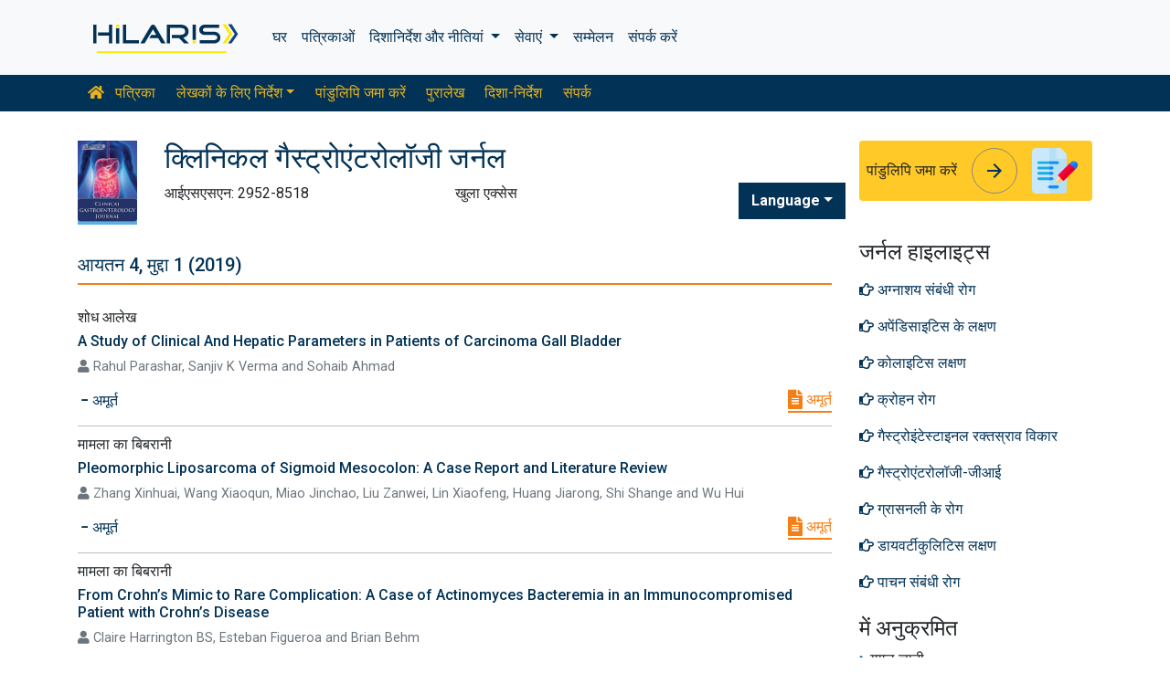

--- FILE ---
content_type: text/html; charset=UTF-8
request_url: https://hindi.hilarispublisher.com/archive/cgj-volume-4-issue-1-year-2019.html
body_size: 11899
content:
<!doctype html>
<html lang="hi">
<head>
<meta charset="utf-8">
<meta name="viewport" content="width=device-width, initial-scale=1, shrink-to-fit=no">
<title>क्लिनिकल गैस्ट्रोएंटरोलॉजी जर्नल | 4 | 2019</title>
<meta name="keywords" content="क्लिनिकल गैस्ट्रोएंटरोलॉजी जर्नल journal articles, 4 | 2019"/>
<meta name="description" content="क्लिनिकल गैस्ट्रोएंटरोलॉजी जर्नल, 4 | 2019."/>
<!-- Bootstrap CSS -->
<link rel="alternate" href="https://hindi.hilarispublisher.com/archive/cgj-volume-4-issue-1-year-2019.html" hreflang="hi-IN"/>
<link rel="canonical" href="https://hindi.hilarispublisher.com/archive/cgj-volume-4-issue-1-year-2019.html">
<meta name="google-site-verification" content="oWMEafdcaiOzLHBHrMgGBwtQrvUtl_diAl2cELZt1Ks" />
<meta name="ROBOTS" content="INDEX,FOLLOW">
<meta name="googlebot" content="INDEX,FOLLOW">
<link rel="stylesheet" href="https://stackpath.bootstrapcdn.com/bootstrap/4.4.1/css/bootstrap.min.css">
<link rel="stylesheet" href="https://cdnjs.cloudflare.com/ajax/libs/font-awesome/5.11.2/css/all.min.css" />
<link rel="stylesheet" href="https://maxcdn.bootstrapcdn.com/font-awesome/4.3.0/css/font-awesome.min.css">
<link href="https://fonts.googleapis.com/icon?family=Material+Icons" rel="stylesheet">
<link href="https://fonts.googleapis.com/css?family=Roboto:100,100i,300,300i,400,400i,500,500i,700,700i,900,900i&display=swap" rel="stylesheet">
<!-- Global CSS -->
<link rel="stylesheet" href="https://cdn.jsdelivr.net/npm/bootstrap-select@1.13.9/dist/css/bootstrap-select.min.css">
<link rel="stylesheet" href="/assets/css/owl.carousel.min.css">
<link rel="stylesheet" href="/assets/css/owl.theme.default.min.css">
<link rel="stylesheet" href="/assets/css/jquery.mCustomScrollbar.min.css">
<link rel="stylesheet" href="/assets/css/global.css">
<link rel="stylesheet" href="/assets/css/styles.css">
<link rel="stylesheet" href="/assets/css/custom.css">
<link rel="stylesheet" href="/assets/css/author.css">
<link rel="stylesheet" href="/assets/css/coolautosuggest.css">
<link rel="icon" href="/assets/img/favicon.ico" type="image/gif" sizes="16x16">
<!-- Global site tag (gtag.js) - Google Analytics -->
<script async src="https://www.googletagmanager.com/gtag/js?id=UA-156021785-1"></script>
<script>
  window.dataLayer = window.dataLayer || [];
  function gtag(){dataLayer.push(arguments);}
  gtag('js', new Date());

  gtag('config', 'G-BJY2BWFECQ');
</script></head>
<body>
    <nav class="navbar navbar-expand-lg navbar-light bg-light py-3">
    <div class="container">
    <a class="navbar-brand d-smd-none" href="https://hindi.hilarispublisher.com/" title="यहाँ क्लिक करें"><img src="/assets/img/hilaris-publisher.svg" alt=".." title="यहाँ क्लिक करें" height="40px"></a>
    <button class="navbar-toggler" type="button" data-toggle="collapse" data-target="#navbarJrnlMain" aria-controls="navbarJrnlMain" aria-expanded="false" aria-label="Toggle navigation">
        <span class="navbar-toggler-icon"></span>
    </button>
    <div class="collapse navbar-collapse" id="navbarJrnlMain">
        <div class="navbar-nav mr-auto">
            <a class="nav-item nav-link" href="https://hindi.hilarispublisher.com/" title="यहाँ क्लिक करें">घर</a>
            <a class="nav-item nav-link" href="https://hindi.hilarispublisher.com/open-access-journals.html" title="यहाँ क्लिक करें">पत्रिकाओं</a>
            <div class="nav-item dropdown">
                <a class="nav-link dropdown-toggle" href="#" id="Guidelines" role="button" data-toggle="dropdown" aria-haspopup="true" aria-expanded="false">दिशानिर्देश और नीतियां </a>
                <div class="dropdown-menu" aria-labelledby="Guidelines">
                    <a class="dropdown-item" href="https://hindi.hilarispublisher.com/editorial-policies.html" title="Editorial Policies">संपादकीय नीतियाँ</a>
                    <a class="dropdown-item" href="https://hindi.hilarispublisher.com/submit-manuscript.html" title="Online Submission">ऑनलाइन सबमिशन</a>
                    <a class="dropdown-item" href="https://hindi.hilarispublisher.com/manuscript-guidelines.html" title="Manuscript Guidelines">पांडुलिपि दिशानिर्देश</a>
                    <a class="dropdown-item" href="https://hindi.hilarispublisher.com/policies.html" title="Policies">नीतियों</a>
                    <a class="dropdown-item" href="https://hindi.hilarispublisher.com/publication-ethics.html" title="Publication ethics">प्रकाशन नैतिकता</a>
                    <a class="dropdown-item" href="https://hindi.hilarispublisher.com/reviewers.html" title="Reviewers">समीक्षक</a>
                    <a class="dropdown-item" href="https://hindi.hilarispublisher.com/terms-conditions.html" title="Terms and Conditions">नियम और शर्तें</a>
                </div>
            </div>


                <div class="nav-item dropdown">
                <a class="nav-link dropdown-toggle" href="#" id="Services" role="button" data-toggle="dropdown" aria-haspopup="true" aria-expanded="false">सेवाएं </a>
                <div class="dropdown-menu" aria-labelledby="Services">
                    <a class="dropdown-item" href="https://hindi.hilarispublisher.com/advertisement.html" title="Advertisement">विज्ञापन</a>
                    <a class="dropdown-item" href="https://hindi.hilarispublisher.com/membership.html" title="Membership">सदस्यता</a>
                    <a class="dropdown-item" href="https://hindi.hilarispublisher.com/reprints.html" title="Reprints">रीप्रिंट</a>
                    <a class="dropdown-item" href="https://hindi.hilarispublisher.com/subscription.html" title="Subscription"> अंशदान</a>
                    
                </div>
            </div>
                    <!-- <a class="nav-link dropdown-toggle" href="#" id="Services" role="button" data-toggle="dropdown" aria-haspopup="true" aria-expanded="false">Services</a>
                    <div class="dropdown-menu" aria-labelledby="Services">
                    <a class="dropdown-item" href="https://hindi.hilarispublisher.com/advertisement.html" title="Advertisement">Advertisement</a>
                    <a class="dropdown-item" href="https://hindi.hilarispublisher.com/membership.html" title="Membership">Membership</a>
                    <a class="dropdown-item" href="https://hindi.hilarispublisher.com/reprints.html" title="Reprints">Reprints</a> -->


            <a class="nav-item nav-link" href="https://hindi.hilarispublisher.com/conferences.html" title="Conferences">सम्मेलन</a>
            <a class="nav-item nav-link" href="https://hindi.hilarispublisher.com/contact-us.html" title="Contact">संपर्क करें</a>
        </div>
        <!-- <form class="form-inline my-2 my-lg-0" method="get" action="https://hindi.hilarispublisher.com/search-results.php">
            <div class="input-group">
                <input class="form-control border-secondary w-100" type="text" name="keyword" id="keyword" required placeholder="Search" aria-label="Search">
                <div class="input-group-append">
                    <button class="btn btn-outline-secondary bg-yellow-800-hover" type="submit"><i class="fas fa-search"></i></button>
                </div>
            </div>
        </form> -->
    </div>
    </div>
</nav>

<nav class="navbar navbar-expand-lg navbar-dark bg-primary p-0 mb-3 nav-links-mobile-view">
    <div class="container mx-3 mx-sm-auto">
        <a class="navbar-brand d-block d-sm-none" href="#">जर्नल मेनू</a>
        <button class="navbar-toggler" type="button" data-toggle="collapse" data-target="#navbarJrnl" aria-controls="navbarJrnl" aria-expanded="false" aria-label="Toggle navigation">
            <span class="navbar-toggler-icon"></span>
        </button>

        <div class="collapse navbar-collapse" id="navbarJrnl">
            <div class="navbar-nav mr-auto">
                <a class="nav-item nav-link" href="https://hindi.hilarispublisher.com/clinical-gastroenterology-journal.html" title="Journal Home"><i class="fas fa-home pr-2"></i> पत्रिका</a>
				 <div class="nav-item dropdown">
                    <a class="nav-link dropdown-toggle " href="#" id="EditorialPanel" role="button" data-toggle="dropdown" aria-haspopup="true" aria-expanded="false">लेखकों के लिए निर्देश</a>
                    <div class="dropdown-menu" aria-labelledby="EditorialPanel">
                        <a class="dropdown-item" href="https://hindi.hilarispublisher.com/clinical-gastroenterology-journal/instructionsforauthors.html" title="यहाँ क्लिक करें">लेखकों के लिए निर्देश</a>
						<a class="dropdown-item" href="https://hindi.hilarispublisher.com/clinical-gastroenterology-journal/aim-and-scope.html" title="यहाँ क्लिक करें">उद्देश्य और दायरा</a>						<a class="dropdown-item" href="https://hindi.hilarispublisher.com/clinical-gastroenterology-journal/ethical-malpractices.html" title="यहाँ क्लिक करें">प्रकाशन नैतिकता और कदाचार बयान</a>						<a class="dropdown-item" href="https://hindi.hilarispublisher.com/clinical-gastroenterology-journal/peer-review-process.html" title="यहाँ क्लिक करें">समकक्ष समीक्षा प्रक्रिया</a>                    </div>
                </div>

                <a class="nav-link " href="https://hindi.hilarispublisher.com/clinical-gastroenterology-journal/submit-manuscript.html" title="यहाँ क्लिक करें">पांडुलिपि जमा करें</a>
                <a class="nav-link " href="https://hindi.hilarispublisher.com/clinical-gastroenterology-journal/archive.html" title="यहाँ क्लिक करें">पुरालेख</a>
                <a class="nav-link " href="https://hindi.hilarispublisher.com/clinical-gastroenterology-journal/guidelines.html" title="यहाँ क्लिक करें">दिशा-निर्देश</a>
                <a class="nav-item nav-link" href="https://hindi.hilarispublisher.com/clinical-gastroenterology-journal/contact.html" title="यहाँ क्लिक करें">संपर्क</a>
            </div>
        </div>
    </div>
</nav>
<header class="container py-3">
    <div class="row align-items-start">
        <div class="col-lg-1 col-md-1 d-none d-sm-block">
            <img src="https://www.hilarispublisher.com/admin/flyers/Clinical-Gastroenterology-Journal-flyer.jpg" alt=".." title="यहाँ क्लिक करें" class="img-fluid">
        </div>
        <div class="col-lg col-md">
            <h1 class="h2 text-primary">क्लिनिकल गैस्ट्रोएंटरोलॉजी जर्नल</h1>
			<div class="row">
                <div class="col">
                    <p class="mb-1">आईएसएसएन: 2952-8518 </p>                </div>
                <div class="col">
                    खुला एक्सेस			    </div>
                <div class="nav-item dropdown multi_lang j_multi_lang">
                    <a class="nav-link dropdown-toggle" href="#" id="multi_lang" role="button" data-toggle="dropdown" aria-haspopup="true" aria-expanded="false">Language</a>
                    <div class="dropdown-menu" aria-labelledby="">
                                                <a class="dropdown-item" href="https://www.hilarispublisher.com/archive/cgj-volume-4-issue-1-year-2019.html" title="English">
                            <img src="https://www.hilarispublisher.com/admin/flags/usa.png">English                        </a>
                                                <a class="dropdown-item" href="https://spanish.hilarispublisher.com/archive/cgj-volume-4-issue-1-year-2019.html" title="Spanish">
                            <img src="https://www.hilarispublisher.com/admin/flags/spain.png">Spanish                        </a>
                                                <a class="dropdown-item" href="https://chinese.hilarispublisher.com/archive/cgj-volume-4-issue-1-year-2019.html" title="Chinese">
                            <img src="https://www.hilarispublisher.com/admin/flags/china.png">Chinese                        </a>
                                                <a class="dropdown-item" href="https://russian.hilarispublisher.com/archive/cgj-volume-4-issue-1-year-2019.html" title="Russian">
                            <img src="https://www.hilarispublisher.com/admin/flags/russia.png">Russian                        </a>
                                                <a class="dropdown-item" href="https://german.hilarispublisher.com/archive/cgj-volume-4-issue-1-year-2019.html" title="German">
                            <img src="https://www.hilarispublisher.com/admin/flags/germany.png">German                        </a>
                                                <a class="dropdown-item" href="https://french.hilarispublisher.com/archive/cgj-volume-4-issue-1-year-2019.html" title="French">
                            <img src="https://www.hilarispublisher.com/admin/flags/france.png">French                        </a>
                                                <a class="dropdown-item" href="https://japanese.hilarispublisher.com/archive/cgj-volume-4-issue-1-year-2019.html" title="Japanese">
                            <img src="https://www.hilarispublisher.com/admin/flags/japan.png">Japanese                        </a>
                                                <a class="dropdown-item" href="https://portuguese.hilarispublisher.com/archive/cgj-volume-4-issue-1-year-2019.html" title="Portuguese">
                            <img src="https://www.hilarispublisher.com/admin/flags/portugal.png">Portuguese                        </a>
                                                <a class="dropdown-item" href="https://telugu.hilarispublisher.com/archive/cgj-volume-4-issue-1-year-2019.html" title="Telugu">
                            <img src="https://www.hilarispublisher.com/admin/flags/india.png">Telugu                        </a>
                                                <a class="dropdown-item" href="https://tamil.hilarispublisher.com/archive/cgj-volume-4-issue-1-year-2019.html" title="Tamil">
                            <img src="https://www.hilarispublisher.com/admin/flags/india.png">Tamil                        </a>
                                            </div>
                </div>
            </div>
        </div>
        <div class="col-lg-3 col-md-4">
            
			<div class="card bg-amber-400 border-0">
                <div class="card-body p-2 d-flex align-items-center">
                    पांडुलिपि जमा करें                    <a class="animate-icon mx-3 stretched-link" href="https://www.scholarscentral.org/submissions/clinical-gastroenterology-journal.html" title="यहाँ क्लिक करें" target="_blank">
                        <span target="_blank" class="animate-icon-horizontal">
                            <i class="material-icons animate-icon-horizontal-wrap animate-icon-left-to-right">arrow_forward</i>
                            <i class="material-icons animate-icon-horizontal-wrap animate-icon-left-to-right">arrow_forward</i>
                        </span>
                    </a>
                    <img src="/assets/img/manuscript.svg" alt=".." width="50">
                </div>
            </div>
            <div class="mt-2 cu_whatsapp">    
                       </div>

        </div>
    </div>
</header>
    <section class="container">
        <div class="row">
            <div class="col-sm">
				<h2 class="text-primary font-size-6 my-3 border-bottom-2 border-yellow-900 pb-2">आयतन 4, मुद्दा 1 (2019)</h2>
								<div class="border-bottom-1 py-2">
					<div class="d-flex w-100 justify-content-between mb-1">
        				<span class="align-self-center">
							शोध आलेख						</span>
					</div>
					<h3 class="mb-2 font-size-4"><a href="https://hindi.hilarispublisher.com/abstract/a-study-of-clinical-and-hepatic-parameters-in-patients-of-carcinoma-gallbladder-22099.html" title="A Study of Clinical And Hepatic Parameters in Patients of Carcinoma Gall
Bladder">A Study of Clinical And Hepatic Parameters in Patients of Carcinoma Gall
Bladder</a></h3>
					<p class="mb-2 font-size-3 text-muted">
					<i class="fas fa-user"></i> Rahul Parashar, Sanjiv K Verma and Sohaib Ahmad					</p>
					<div class="row justify-content-between align-items-center">
                                                <div class="col pl-0">
                          <a class="btn btn-link" data-toggle="collapse" href="#collapseAbstract312963" role="button" aria-expanded="false" aria-controls="collapseAbstract">
                              अमूर्त                            </a>
                        </div>
                        						<div class="col-sm-auto">
							<nav class="nav a-mx-2">
																<a href="https://hindi.hilarispublisher.com/abstract/a-study-of-clinical-and-hepatic-parameters-in-patients-of-carcinoma-gallbladder-22099.html" title="यहाँ क्लिक करें" class="card-link border-bottom-2 yellow-900 border-yellow-900"><i class="fas fa-file-alt fa-lg"></i> अमूर्त</a>
															</nav>
						</div>
					</div>
                    <div class="collapse" id="collapseAbstract312963">
                      <div class="card card-body p-2 bg-light"><p><strong>Background:</strong> Gallbladder cancer (GBC) is the fifth most common cancer of the gastrointestinal tract (GIT) and one of the most common cancers of the extra hepatic biliary tract with a high rate of mortality. There is no specific clinical presentation of early stage GBC and thus preoperative diagnosis is difficult in many. Chronic inflammation, infection and gallstones are the factors leading to malignant transformation of gallbladder epithelium (GB). The early diagnosis of GBC is not possible in all and in many the disease is diagnosed at an advanced stage.</p>
<p><strong>Methods:</strong> The present study was an observational study done with the aim of studying the clinical and hepatic parameters in patients diagnosed with carcinoma gall bladder. Study was conducted on 72 patients who were diagnosed and staged according to AJCC staging criteria. The clinical profile and liver function tests were noted.</p>
<p><strong>Results:</strong> The maximum number of cases (n=24; 33.3%) were in the age range of 41-50 years and in a ratio of M:F- 1:3. About 40.2% of patients presented had increased serum bilirubin levels, more than 50% of patients had deranged liver enzymes (SGOT, SGPT), levels of albumin were below normal in 62.5% cases and 66.6% of had elevated ALP levels. The presence of gall stones on ultrasonography was seen in 79.2% (n=57) of patients.</p>
<p><strong>Conclusion:</strong> Liver function derangement is common in patients of carcinoma gall bladder in early as well as late stages and the dysfunction can be due to malignancy or the other diseases affecting liver.</p></div>
                    </div>
				</div>
								<div class="border-bottom-1 py-2">
					<div class="d-flex w-100 justify-content-between mb-1">
        				<span class="align-self-center">
							मामला का बिबरानी						</span>
					</div>
					<h3 class="mb-2 font-size-4"><a href="https://hindi.hilarispublisher.com/abstract/pleomorphic-liposarcoma-of-sigmoid-mesocolon-a-case-report-andliterature-review-21969.html" title="Pleomorphic Liposarcoma of Sigmoid Mesocolon: A Case Report and
Literature Review">Pleomorphic Liposarcoma of Sigmoid Mesocolon: A Case Report and
Literature Review</a></h3>
					<p class="mb-2 font-size-3 text-muted">
					<i class="fas fa-user"></i> Zhang Xinhuai, Wang Xiaoqun, Miao Jinchao, Liu Zanwei, Lin Xiaofeng, Huang Jiarong, Shi Shange and Wu Hui
					</p>
					<div class="row justify-content-between align-items-center">
                                                <div class="col pl-0">
                          <a class="btn btn-link" data-toggle="collapse" href="#collapseAbstract312839" role="button" aria-expanded="false" aria-controls="collapseAbstract">
                              अमूर्त                            </a>
                        </div>
                        						<div class="col-sm-auto">
							<nav class="nav a-mx-2">
																<a href="https://hindi.hilarispublisher.com/abstract/pleomorphic-liposarcoma-of-sigmoid-mesocolon-a-case-report-andliterature-review-21969.html" title="यहाँ क्लिक करें" class="card-link border-bottom-2 yellow-900 border-yellow-900"><i class="fas fa-file-alt fa-lg"></i> अमूर्त</a>
															</nav>
						</div>
					</div>
                    <div class="collapse" id="collapseAbstract312839">
                      <div class="card card-body p-2 bg-light"><p><strong>Background and objective: </strong>Liposarcoma arising from colonic mesentery was rare and its biological behavior and clinical management is not well known. We aimed to explore the clinicopathological features and management of liposarcoma in colonic mesentery by presenting a case of pleomorphic liposarcoma of sigmoid mesentery with literature review.<br />
<strong>Methods: </strong>A patient of sigmoid mesentery pleomorphic liposarcoma was successfully treated in Pengpai Commemorative Hospital. With this case included, there were total of 10 cases of colonic mesentery liposarcoma reported by reviewing literature from English database. Clinical and pathological features, treatment and prognosis were analyzed.<br />
<strong>Results: </strong>The patient underwent complete tumor resection successfully, and had an uneventful recovery after surgery. Of total 10 patients, the median age was 49 years, with tumor size from 2 cm to 50 cm. In pathology, 4 (40%) were of well-differentiated, 3 (30%) of mucinous, 1 dedifferentiated, 1 pleomorphic, and 1 case of primary mucinous liposarcoma from the sigmoid mesocolon accompanied with well-differentiated liposarcoma in the pelvis. Eight of 10 patients had follow-up data. The median follow-up period was 21 months. Recurrence was recorded in 2 cases (25%), of which 2 cases were mucinous liposarcoma.<br />
<strong>Conclusion: </strong>Sigmoid mesocolic pleomorphic liposarcoma is rare and of unfavorable prognosis. Complete resection is the mainstay of treatment. Tumor size and complete resection with clear margin are the main prognostic factors.</p>
</div>
                    </div>
				</div>
								<div class="border-bottom-1 py-2">
					<div class="d-flex w-100 justify-content-between mb-1">
        				<span class="align-self-center">
							मामला का बिबरानी						</span>
					</div>
					<h3 class="mb-2 font-size-4"><a href="https://hindi.hilarispublisher.com/abstract/from-crohnrsquos-mimic-to-rare-complication-a-case-of-actinomycesbacteremia-in-an-immunocompromised-patient-with-crohnrs-21962.html" title="From Crohn&rsquo;s Mimic to Rare Complication: A Case of Actinomyces
Bacteremia in an Immunocompromised Patient with Crohn&rsquo;s Disease">From Crohn&rsquo;s Mimic to Rare Complication: A Case of Actinomyces
Bacteremia in an Immunocompromised Patient with Crohn&rsquo;s Disease</a></h3>
					<p class="mb-2 font-size-3 text-muted">
					<i class="fas fa-user"></i> Claire Harrington BS, Esteban Figueroa and Brian Behm
					</p>
					<div class="row justify-content-between align-items-center">
                                                <div class="col pl-0">
                          <a class="btn btn-link" data-toggle="collapse" href="#collapseAbstract312832" role="button" aria-expanded="false" aria-controls="collapseAbstract">
                              अमूर्त                            </a>
                        </div>
                        						<div class="col-sm-auto">
							<nav class="nav a-mx-2">
																<a href="https://hindi.hilarispublisher.com/abstract/from-crohnrsquos-mimic-to-rare-complication-a-case-of-actinomycesbacteremia-in-an-immunocompromised-patient-with-crohnrs-21962.html" title="यहाँ क्लिक करें" class="card-link border-bottom-2 yellow-900 border-yellow-900"><i class="fas fa-file-alt fa-lg"></i> अमूर्त</a>
															</nav>
						</div>
					</div>
                    <div class="collapse" id="collapseAbstract312832">
                      <div class="card card-body p-2 bg-light"><p>Abdominal actinomycosis has been described in the literature as a Crohn&#39;s disease mimic due to its indolent course and propensity to cause abscesses and fistulae. Actinomycosis rarely presents as an infectious complication in patients with IBD. We present a case of a 21-year-old male with Crohn&#39;s disease on immunosuppression, statuspost diverting loop ileostomy that developed a pelvic abscess complicated by Actinomyces bacteremia. Appropriate diagnosis of Actinomycosis can be delayed due to the fastidious growth in anaerobic blood cultures. Treatment involves a prolonged course (6-12 months) of antibiotics.</p>
</div>
                    </div>
				</div>
								<div class="border-bottom-1 py-2">
					<div class="d-flex w-100 justify-content-between mb-1">
        				<span class="align-self-center">
							शोध आलेख						</span>
					</div>
					<h3 class="mb-2 font-size-4"><a href="https://hindi.hilarispublisher.com/abstract/how-do-hospitalists-perceive-the-quality-of-inpatient-gastroenterologyconsultations-and-procedures-a-national-survey-21956.html" title="How do Hospitalists Perceive the Quality of Inpatient Gastroenterology
Consultations and Procedures?: A National Survey">How do Hospitalists Perceive the Quality of Inpatient Gastroenterology
Consultations and Procedures?: A National Survey</a></h3>
					<p class="mb-2 font-size-3 text-muted">
					<i class="fas fa-user"></i> Christian D Stone, Edward Makarewicz, Afshin Khaiser and Gayatri Vengayil
					</p>
					<div class="row justify-content-between align-items-center">
                                                <div class="col pl-0">
                          <a class="btn btn-link" data-toggle="collapse" href="#collapseAbstract312827" role="button" aria-expanded="false" aria-controls="collapseAbstract">
                              अमूर्त                            </a>
                        </div>
                        						<div class="col-sm-auto">
							<nav class="nav a-mx-2">
																<a href="https://hindi.hilarispublisher.com/abstract/how-do-hospitalists-perceive-the-quality-of-inpatient-gastroenterologyconsultations-and-procedures-a-national-survey-21956.html" title="यहाँ क्लिक करें" class="card-link border-bottom-2 yellow-900 border-yellow-900"><i class="fas fa-file-alt fa-lg"></i> अमूर्त</a>
															</nav>
						</div>
					</div>
                    <div class="collapse" id="collapseAbstract312827">
                      <div class="card card-body p-2 bg-light"><p><strong>Background: </strong>Hospitalists frequently consult gastroenterologists (GEs) for inpatient care, but few studies have queried hospitalists for their opinions about how well GEs provide consultative and endoscopic services.<br />
<strong>Objective: </strong>To determine how hospitalists 1) perceive the quality of consults and procedures provided by GEs, and 2) rate the procedural skills between GEs and surgeons.<br />
<strong>Design: </strong>Web-based questionnaire.<br />
<strong>Setting:</strong> Hospitals throughout the United States.<br />
<strong>Results:</strong> Of 785 surveys analyzed, most respondents (75.3%) agreed/strongly agreed that they were satisfied with consultation services provided. Similar rates (&gt;70% agreed/strongly agreed) of satisfaction were reported with regard to appropriateness of consultation and confidence in performing procedures. When asked if GEs were more interested in performing procedures than in treating disease, 38.4% agreed/strongly agreed, while 41.7% disagreed/ strongly disagreed (P=0.3). On this question, younger respondents (&lt;30 years) were less likely to agree (25.4%) compared to older age groups (as high as 44.5%). When asked whether GE and surgeons were equally skilled at performing endoscopy, 47.4% disagreed, 37.8% were neutral, and 14.8% agreed. Of those who disagreed, 99.4% rated GEs as the more skilled proceduralist.<br />
<strong>Conclusions: </strong>Overall, hospitalists expressed high satisfaction rates on various aspects of gastroenterology consultation quality and procedural skills. By a large majority, they ranked GEs as superior to surgeons in endoscopic proficiency. However, more than one-third of respondents agreed that GEs may overemphasize procedures, a perception that may unfavorably impact gastroenterology as a specialty.</p>
</div>
                    </div>
				</div>
								<div class="border-bottom-1 py-2">
					<div class="d-flex w-100 justify-content-between mb-1">
        				<span class="align-self-center">
							शोध आलेख						</span>
					</div>
					<h3 class="mb-2 font-size-4"><a href="https://hindi.hilarispublisher.com/abstract/comparative-studies-between-the-different-modalities-of-management-of-appendicular-mass-21942.html" title="Comparative Studies between the Different Modalities of Management of Appendicular Mass">Comparative Studies between the Different Modalities of Management of Appendicular Mass</a></h3>
					<p class="mb-2 font-size-3 text-muted">
					<i class="fas fa-user"></i> Ahmed Elsaady and Rezk Elsyed Ebied
					</p>
					<div class="row justify-content-between align-items-center">
                                                <div class="col pl-0">
                          <a class="btn btn-link" data-toggle="collapse" href="#collapseAbstract312813" role="button" aria-expanded="false" aria-controls="collapseAbstract">
                              अमूर्त                            </a>
                        </div>
                        						<div class="col-sm-auto">
							<nav class="nav a-mx-2">
																<a href="https://hindi.hilarispublisher.com/abstract/comparative-studies-between-the-different-modalities-of-management-of-appendicular-mass-21942.html" title="यहाँ क्लिक करें" class="card-link border-bottom-2 yellow-900 border-yellow-900"><i class="fas fa-file-alt fa-lg"></i> अमूर्त</a>
															</nav>
						</div>
					</div>
                    <div class="collapse" id="collapseAbstract312813">
                      <div class="card card-body p-2 bg-light"><p>In spite of its commonality, there is no universal standard in the management of appendicular mass. This study is a prospective one, aiming at comparing the different modalities of management in terms of efficacy and safety.</p>

<p>Over seven years, all patients presented with appendicular mass were involved in the study, where they were divided into four Groups; conservative management with routine interval appendectomy (Group A), conservative treatment without interval appendectomy as a routine (Group B), operative interference at the initial admission (Group C), and laparoscopic exploration (Group D). The study assessed the efficacy, complications, difficulties encountered in operative Groups, rate of recurrence, hospital stay, and durations of treatment.</p>

<p>169 cases were presented in this study. The conservative management was successful in about 88% patients Appendectomy was done in all patients of Groups A,C and D, and only 18% in Group B need appendectomy, Appendectomy was done in two settings (drainage then appendectomy) in ~5% of Group A, ~4% of Group B, 14% of Group C, and 27% of patients in Group D. The hospital stay and duration of treatment were &gt;2 folds more in conservative (Groups A and B) than intervention (Groups C and D). Difficulties in operations were reported more in intervention (Groups C and D), where consultant was needed in all cases of Group D, 2/3 of Group B , and only 1/3 of Group B and 7% in Group A. There was no significant difference in operative difficulties between patient failed conservative measures and interventional Group from the start (Groups C and D).</p>

<p>Although there is a debate in the best modalities of treatment of appendicular mass, the conservative approach is still a quite effective and safe method of treatment, with no significant operative difficulties in failed group. The rate of recurrence after successful conservative management is low to justify interval appendectomy as a routine. CT and or colonoscopy is preferred to be done after relief of acute attacks to avoid missing another pathology. The laparoscopic approach seem to be promising, with early recovery as well as diagnostic superiority for a hidden pathology. It may become the best modality with the growing of the learning curve.</p>
</div>
                    </div>
				</div>
				            </div>
            <div class="col-12 col-sm-3">
             <!--==========relevant topics==================-->
<div class="mb-3">
	<h4>जर्नल हाइलाइट्स</h4>
    <nav class="nav flex-column scrollbar a-pl-0" style="max-height:50vh;">
                <a href="https://hindi.hilarispublisher.com/scholarly/pancereatic-diseases-journals-articles-ppts-list-1580.html" class="nav-link" title="अग्नाशय संबंधी रोग" title="यहाँ क्लिक करें"><i class="far fa-hand-point-right"></i> अग्नाशय संबंधी रोग</a>
                <a href="https://hindi.hilarispublisher.com/scholarly/appendicitis-symptoms-journals-articles-ppts-list-1589.html" class="nav-link" title="अपेंडिसाइटिस के लक्षण" title="यहाँ क्लिक करें"><i class="far fa-hand-point-right"></i> अपेंडिसाइटिस के लक्षण</a>
                <a href="https://hindi.hilarispublisher.com/scholarly/colitis-symptom-journals-articles-ppts-list-1585.html" class="nav-link" title="कोलाइटिस लक्षण" title="यहाँ क्लिक करें"><i class="far fa-hand-point-right"></i> कोलाइटिस लक्षण</a>
                <a href="https://hindi.hilarispublisher.com/scholarly/crohn-disease-journals-articles-ppts-list-1587.html" class="nav-link" title="क्रोहन रोग" title="यहाँ क्लिक करें"><i class="far fa-hand-point-right"></i> क्रोहन रोग</a>
                <a href="https://hindi.hilarispublisher.com/scholarly/gastrointestinal-bleeding-disorders-journals-articles-ppts-list-1588.html" class="nav-link" title="गैस्ट्रोइंटेस्टाइनल रक्तस्राव विकार" title="यहाँ क्लिक करें"><i class="far fa-hand-point-right"></i> गैस्ट्रोइंटेस्टाइनल रक्तस्राव विकार</a>
                <a href="https://hindi.hilarispublisher.com/scholarly/gastroenterology-gi-journals-articles-ppts-list-1577.html" class="nav-link" title="गैस्ट्रोएंटरोलॉजी-जीआई" title="यहाँ क्लिक करें"><i class="far fa-hand-point-right"></i> गैस्ट्रोएंटरोलॉजी-जीआई</a>
                <a href="https://hindi.hilarispublisher.com/scholarly/esophageal-diseases-journals-articles-ppts-list-1582.html" class="nav-link" title="ग्रासनली के रोग" title="यहाँ क्लिक करें"><i class="far fa-hand-point-right"></i> ग्रासनली के रोग</a>
                <a href="https://hindi.hilarispublisher.com/scholarly/diverticulitis-symptoms-journals-articles-ppts-list-1590.html" class="nav-link" title="डायवर्टीकुलिटिस लक्षण" title="यहाँ क्लिक करें"><i class="far fa-hand-point-right"></i> डायवर्टीकुलिटिस लक्षण</a>
                <a href="https://hindi.hilarispublisher.com/scholarly/digestive-diseases-journals-articles-ppts-list-1579.html" class="nav-link" title="पाचन संबंधी रोग" title="यहाँ क्लिक करें"><i class="far fa-hand-point-right"></i> पाचन संबंधी रोग</a>
                <a href="https://hindi.hilarispublisher.com/scholarly/gall-bladder-and-bilary-tract-diseases-journals-articles-ppts-list-1581.html" class="nav-link" title="पित्ताशय और पित्त पथ के रोग" title="यहाँ क्लिक करें"><i class="far fa-hand-point-right"></i> पित्ताशय और पित्त पथ के रोग</a>
                <a href="https://hindi.hilarispublisher.com/scholarly/colon-diseases-journals-articles-ppts-list-1584.html" class="nav-link" title="बृहदान्त्र रोग" title="यहाँ क्लिक करें"><i class="far fa-hand-point-right"></i> बृहदान्त्र रोग</a>
                <a href="https://hindi.hilarispublisher.com/scholarly/ulcer-journals-articles-ppts-list-1591.html" class="nav-link" title="व्रण" title="यहाँ क्लिक करें"><i class="far fa-hand-point-right"></i> व्रण</a>
                <a href="https://hindi.hilarispublisher.com/scholarly/celiac-disease-journals-articles-ppts-list-1583.html" class="nav-link" title="सीलिएक रोग" title="यहाँ क्लिक करें"><i class="far fa-hand-point-right"></i> सीलिएक रोग</a>
                <a href="https://hindi.hilarispublisher.com/scholarly/inflammatory-bowel-disease-ibd-journals-articles-ppts-list-1586.html" class="nav-link" title="सूजन आंत्र रोग (आईबीडी)" title="यहाँ क्लिक करें"><i class="far fa-hand-point-right"></i> सूजन आंत्र रोग (आईबीडी)</a>
                <a href="https://hindi.hilarispublisher.com/scholarly/hepatology--liver-diseases-journals-articles-ppts-list-1578.html" class="nav-link" title="हेपेटोलॉजी - यकृत रोग" title="यहाँ क्लिक करें"><i class="far fa-hand-point-right"></i> हेपेटोलॉजी - यकृत रोग</a>
            </nav>
</div>
<!--==========Indexed in==============-->
<div class="mb-3">
    <h4>में अनुक्रमित</h4>
    <nav class="nav flex-column scrollbar a-pl-0" style="max-height:40vh;">
                 <i class="fa fa-chevron-right" style="font-size: 11px;color: #0056b3;"></i> गूगल ज्ञानी<br>
                 <i class="fa fa-chevron-right" style="font-size: 11px;color: #0056b3;"></i> पबलोन्स<br>
            </nav>
</div>
<!--==========USEFUL Links topics==================-->
<div class=" mb-3">
<h4>सम्बंधित लिंक्स</h4>
<div class="card-body p-0">
<nav class="nav flex-column font-size-4 a-py-1">    
  <a class="nav-item nav-link p-0" href="https://hindi.hilarispublisher.com/clinical-gastroenterology-journal/indexing.html" title="यहाँ क्लिक करें"><span><i class="far fa-hand-point-right"></i></span><span class="cu_posion">सार-संक्षेप और अनुक्रमणिका</span></a>

<a class="nav-item nav-link p-0" href="https://hindi.hilarispublisher.com/clinical-gastroenterology-journal/archive.html" title="यहाँ क्लिक करें"><span><i class="far fa-hand-point-right"></i></span><span class="cu_posion">विषयसूची</span></a>

</nav>
</div>
</div>
<!--==========USEFUL Links topics====END============-->
<div class=" mb-3">
<h4>एक्सेस जर्नल खोलें</h4>
    <div class="card-body p-0">
    <nav class="nav flex-column font-size-4 a-py-1">
        
      <a class="nav-item nav-link p-0" href="https://hindi.hilarispublisher.com/engineering-journals.html" title="यहाँ क्लिक करें"><span><i class="far fa-hand-point-right"></i></span><span class="cu_posion">अभियांत्रिकी</span></a>
        
      <a class="nav-item nav-link p-0" href="https://hindi.hilarispublisher.com/genetics-and-molecular-biology-journals.html" title="यहाँ क्लिक करें"><span><i class="far fa-hand-point-right"></i></span><span class="cu_posion">आनुवंशिकी एवं आण्विक जीवविज्ञान</span></a>
        
      <a class="nav-item nav-link p-0" href="https://hindi.hilarispublisher.com/immunology-and-microbiology-journals.html" title="यहाँ क्लिक करें"><span><i class="far fa-hand-point-right"></i></span><span class="cu_posion">इम्यूनोलॉजी और माइक्रोबायोलॉजी</span></a>
        
      <a class="nav-item nav-link p-0" href="https://hindi.hilarispublisher.com/pharmaceutical-sciences-journals.html" title="यहाँ क्लिक करें"><span><i class="far fa-hand-point-right"></i></span><span class="cu_posion">औषधि विज्ञान</span></a>
        
      <a class="nav-item nav-link p-0" href="https://hindi.hilarispublisher.com/medical-sciences-journals.html" title="यहाँ क्लिक करें"><span><i class="far fa-hand-point-right"></i></span><span class="cu_posion">चिकित्सीय विज्ञान</span></a>
        
      <a class="nav-item nav-link p-0" href="https://hindi.hilarispublisher.com/neuroscience-and-psychology-journals.html" title="यहाँ क्लिक करें"><span><i class="far fa-hand-point-right"></i></span><span class="cu_posion">तंत्रिका विज्ञान और मनोविज्ञान</span></a>
        
      <a class="nav-item nav-link p-0" href="https://hindi.hilarispublisher.com/clinical-sciences-journals.html" title="यहाँ क्लिक करें"><span><i class="far fa-hand-point-right"></i></span><span class="cu_posion">नैदानिक ​​विज्ञान</span></a>
        
      <a class="nav-item nav-link p-0" href="https://hindi.hilarispublisher.com/science-and-technology-journals.html" title="यहाँ क्लिक करें"><span><i class="far fa-hand-point-right"></i></span><span class="cu_posion">विज्ञान प्रौद्योगिकी</span></a>
        
      <a class="nav-item nav-link p-0" href="https://hindi.hilarispublisher.com/business-and-management-journals.html" title="यहाँ क्लिक करें"><span><i class="far fa-hand-point-right"></i></span><span class="cu_posion">व्यवसाय प्रबंधन</span></a>
        
    </nav>
    </div>
</div>

<script src="https://ajax.googleapis.com/ajax/libs/jquery/3.4.1/jquery.min.js"></script>
<script type="text/javascript">  
$(window).scroll(function() {    
    var scroll = $(window).scrollTop();
    if (scroll >= 1000) {       
        $(".Information").addClass("Informationstic").fadeIn(1000);
    }
    else{
      $(".Information").removeClass("Informationstic").fadeIn(1000);
    }
}); 
</script>            </div>
        </div>
    </section>
    <footer class="container-fluid bg-grey-300 border-top-1">
  <div class="row py-3">
      <div class="col-sm">
        <h5 class="fweight-600">श्रेणियाँ</h5>
        <nav class="nav row a-py-2">
              
          <a class="nav-link col-sm-6" href="https://hindi.hilarispublisher.com/engineering-journals.html" title="अभियांत्रिकी">अभियांत्रिकी</a>
            
          <a class="nav-link col-sm-6" href="https://hindi.hilarispublisher.com/genetics-and-molecular-biology-journals.html" title="आनुवंशिकी एवं आण्विक जीवविज्ञान">आनुवंशिकी एवं आण्विक जीवविज्ञान</a>
            
          <a class="nav-link col-sm-6" href="https://hindi.hilarispublisher.com/immunology-and-microbiology-journals.html" title="इम्यूनोलॉजी और माइक्रोबायोलॉजी">इम्यूनोलॉजी और माइक्रोबायोलॉजी</a>
            
          <a class="nav-link col-sm-6" href="https://hindi.hilarispublisher.com/pharmaceutical-sciences-journals.html" title="औषधि विज्ञान">औषधि विज्ञान</a>
            
          <a class="nav-link col-sm-6" href="https://hindi.hilarispublisher.com/medical-sciences-journals.html" title="चिकित्सीय विज्ञान">चिकित्सीय विज्ञान</a>
            
          <a class="nav-link col-sm-6" href="https://hindi.hilarispublisher.com/neuroscience-and-psychology-journals.html" title="तंत्रिका विज्ञान और मनोविज्ञान">तंत्रिका विज्ञान और मनोविज्ञान</a>
            
          <a class="nav-link col-sm-6" href="https://hindi.hilarispublisher.com/clinical-sciences-journals.html" title="नैदानिक ​​विज्ञान">नैदानिक ​​विज्ञान</a>
            
          <a class="nav-link col-sm-6" href="https://hindi.hilarispublisher.com/science-and-technology-journals.html" title="विज्ञान प्रौद्योगिकी">विज्ञान प्रौद्योगिकी</a>
            
          <a class="nav-link col-sm-6" href="https://hindi.hilarispublisher.com/business-and-management-journals.html" title="व्यवसाय प्रबंधन">व्यवसाय प्रबंधन</a>
            
        </nav>
      </div>
      <div class="col-sm-3 border-left-1">
        <h5 class="fweight-600">दिशा-निर्देश</h5>
        <ul class="list-unstyled mb-0 a-py-2">
            <li><a href="https://hindi.hilarispublisher.com/manuscript-guidelines.html" title="यहाँ क्लिक करें">लेखक दिशानिर्देश</a></li>
            <li><a href="https://hindi.hilarispublisher.com/editor-guidelines.html" title="यहाँ क्लिक करें">संपादक दिशानिर्देश</a></li>
            <li><a href="https://hindi.hilarispublisher.com/reviewer-guidelines.html" title="यहाँ क्लिक करें">समीक्षक दिशानिर्देश</a></li>
        </ul>
      </div>
      <div class="col-sm-2 border-left-1">
        <h5 class="fweight-600">हिलारिस के बारे में</h5>
        <ul class="list-unstyled mb-0 a-py-2">
            <li><a href="https://hindi.hilarispublisher.com/about-us.html" title="यहाँ क्लिक करें">हमारे बारे में</a></li>
            <li><a href="https://hindi.hilarispublisher.com/open-access.html" title="यहाँ क्लिक करें">खुला एक्सेस</a></li>
            <li><a href="https://hindi.hilarispublisher.com/contact-us.html" title="यहाँ क्लिक करें">संपर्क करें</a></li>
            <li><a href="https://hindi.hilarispublisher.com/terms-conditions.html" title="यहाँ क्लिक करें">शर्तें</a></li>
            <li><a href="https://hindi.hilarispublisher.com/faq.html" title="यहाँ क्लिक करें">पूछे जाने वाले प्रश्न</a></li>
        </ul>
      </div>
      <div class="col-sm-2 border-left-1">
        <h5 class="fweight-600">हमारे पर का पालन करें</h5>
        <ul class="list-unstyled mb-0 a-py-2 footer_social">
            <li><a href="https://www.facebook.com/hilarispublisher/" title="यहाँ क्लिक करें" target="blank"><i class="fab fa-facebook-square"></i></a></li>
            <li><a href="https://twitter.com/hilarispublish2" title="यहाँ क्लिक करें" target="blank"><i class="fab fa-twitter-square"></i></a></li>
            <li><a href="https://www.linkedin.com/company/31133357/admin/" title="यहाँ क्लिक करें" target="blank"><i class="fab fa-linkedin"></i></a></li>
            <li><a href="https://www.instagram.com/hilaris_publisher/?hl=en" title="यहाँ क्लिक करें" target="blank"><i class="fa fa-instagram"></i></a></li>
            <li><a href="#" title="यहाँ क्लिक करें" target="blank"><i class="fab fa-youtube"></i></a></li>
        </ul>
      </div>
  </div>
<!--<div><a href="https://www.globaltechsummit.com" class="bell_icon" target="_blank"><img src="https://www.vizagtechsummit.com/images/bellicon.png" alt="Global Tech Summit"></a></div>-->
  <div class="row">
    <div class="col-12">
      <p class="border-top-1 pt-2 text-right">कॉपीराइट &copy; 2026 सर्वाधिकार सुरक्षित <strong><a href="https://hindi.hilarispublisher.com/" title="Hilaris">हिलारिस एसआरएल</a></strong></p>
    </div>
  </div>
</footer>
<!--==========================
Scroll To Top
============================-->
<a class="cd-top js-cd-top animate-icon" href="https://hindi.hilarispublisher.com/submit-manuscript.html" title="Scroll to Top">
    <span target="_blank" class="animate-icon-vertical">
        <i class="material-icons animate-icon-vertical-wrap animate-icon-bottom-to-top">arrow_upward</i>
        <i class="material-icons animate-icon-vertical-wrap animate-icon-bottom-to-top">arrow_upward</i>
    </span>
</a>
<!-- Optional JavaScript -->
<!-- jQuery first, then Popper.js, then Bootstrap JS -->
<script src="https://code.jquery.com/jquery-3.3.1.min.js"></script>
<script src="https://cdnjs.cloudflare.com/ajax/libs/popper.js/1.14.7/umd/popper.min.js"></script>
<script src="https://stackpath.bootstrapcdn.com/bootstrap/4.3.1/js/bootstrap.min.js"></script>
<script src="https://cdn.jsdelivr.net/npm/bootstrap-select@1.13.9/dist/js/bootstrap-select.min.js"></script>
<script src="/assets/js/owl.carousel.min.js"></script>
<script src="/assets/js/grids.min.js" type="text/javascript"></script>
<script src="/assets/js/jquery.matchHeight-min.js" type="text/javascript"></script>
<!--Get the app icon js-->
<script>
jQuery(function($) {
  $(window).scroll(function fix_element() {
    $('#target').css(
      $(window).scrollTop() > 100
        ? { 'position': 'fixed', 'top': '440px' }
        : { 'position': 'absolute', 'top': '440px' }
    );
    return fix_element;
  }());
});
</script>
<!--Get the app icon js end-->
<!--==========================
Scroll To Top
============================-->
<script src="/assets/js/scroll-to-top.js"></script>
<script type="text/javascript">
    // Equal Height
    var EqualHeight = function() {
        "use strict";

        // Handle Equal Height
        var handleEqualHeight = function() {
            $(function($) {
              
            var i;
            for (i = 0; i < 5; i++) {
            //alert(i);
               $('.equal-height-'+i).responsiveEqualHeightGrid();
            } 
            });
        }

        return {
            init: function() {
                handleEqualHeight(); // initial setup for equal height
            }
        }
    }();

    $(document).ready(function() {
        EqualHeight.init();
    });
</script>
<script>
    $(function() {
        $('.match-height').matchHeight({
            byRow: true,
            property: 'height',
            target: null,
        });
    });
</script>
<script>
    $(document).ready(function() {
        $('.subject-carousel').owlCarousel({
            margin: 20,
            rewind: true,
            dots: false,
            nav: true,
            autoplay: true,
            autoplayTimeout: 2000,
            autoplayHoverPause: true,
            responsive: {
                0: {
                    items: 1
                },
                600: {
                    items: 3
                },
                1000: {
                    items: 6
                }
            }
        })
    });
</script>
<script>
    $('.eb-carousel').owlCarousel({
        loop: true,
        margin: 20,
        dots: false,
        autoplay: true,
        autoplayTimeout: 2000,
        autoplayHoverPause: true,
        responsive: {
            0: {
                items: 1
            },
            600: {
                items: 3
            },
            1000: {
                items: 4
            }
        }
    })
</script>
<script src="/assets/js/jquery.mCustomScrollbar.concat.min.js" type="text/javascript"></script>
<script type="text/javascript">
	// Scrollbar
	var Scrollbar = function() {
		"use strict";

		// Handle Scrollbar Linear
		var handleScrollbarLinear = function() {
			$(".scrollbar").mCustomScrollbar({
				theme: "minimal-dark"
			});
		}

		return {
			init: function() {
				handleScrollbarLinear(); // initial setup for scrollbar linear
			}
		}
	}();

	$(document).ready(function() {
		Scrollbar.init();
	}); 
	
	/*==========================
		Bootstrap Popover
	============================*/
	$(function () {
		$('[data-toggle="popover"]').popover()
	})

	
</script>

<script src="/assets/js/jquery.malihu.PageScroll2id.min.js" type="text/javascript"></script>
<script type="text/javascript">(function($){
        $(window).on("load",function(){
            $("a[rel='m_PageScroll2id']").mPageScroll2id();
        });
    })(jQuery);
</script>
<!------autosuggest search---->
<script type="text/javascript" src="/assets/js/coolautosuggest.js"></script>
<script language="javascript" type="text/javascript">
	$("#keyword").coolautosuggest({
		url: "https://hindi.hilarispublisher.com/author-names.php?chars=",
		minChars: 3,
	});
</script>
<!------onspot search---->
<script type="text/javascript">
$(document).ready(function()
{
    $("#wait").hide();
    $("#jkeyword").keyup(function()
    {
        $("#wait").show();
        //values of sending variables
        var jkeyword=$("#jkeyword").val();
        var dataString = { 'jkeyword':jkeyword };

        $.ajax
        ({
        type: "POST",
        url: "https://hindi.hilarispublisher.com/journal-search.php",
        data:dataString,
        cache: false,
        success: function(html)
        {
        $("#jresult").html(html);
        $("#wait").hide();}
        });

    });
});
</script>
<!--<style>
.bell_icon {
		position: fixed;
		border-radius: 3px;
		right: 0px;
		bottom: 113px;
		color: #fff;
		z-index: 99999;
}
.bell_icon img {
		width: 100%;
		max-width: 160px;
		border-radius: 8px;
}
</style>-->

<script defer src="https://static.cloudflareinsights.com/beacon.min.js/vcd15cbe7772f49c399c6a5babf22c1241717689176015" integrity="sha512-ZpsOmlRQV6y907TI0dKBHq9Md29nnaEIPlkf84rnaERnq6zvWvPUqr2ft8M1aS28oN72PdrCzSjY4U6VaAw1EQ==" data-cf-beacon='{"version":"2024.11.0","token":"ce943ae300d043ebbcc1135d7cccfb29","r":1,"server_timing":{"name":{"cfCacheStatus":true,"cfEdge":true,"cfExtPri":true,"cfL4":true,"cfOrigin":true,"cfSpeedBrain":true},"location_startswith":null}}' crossorigin="anonymous"></script>
</body>
</html>